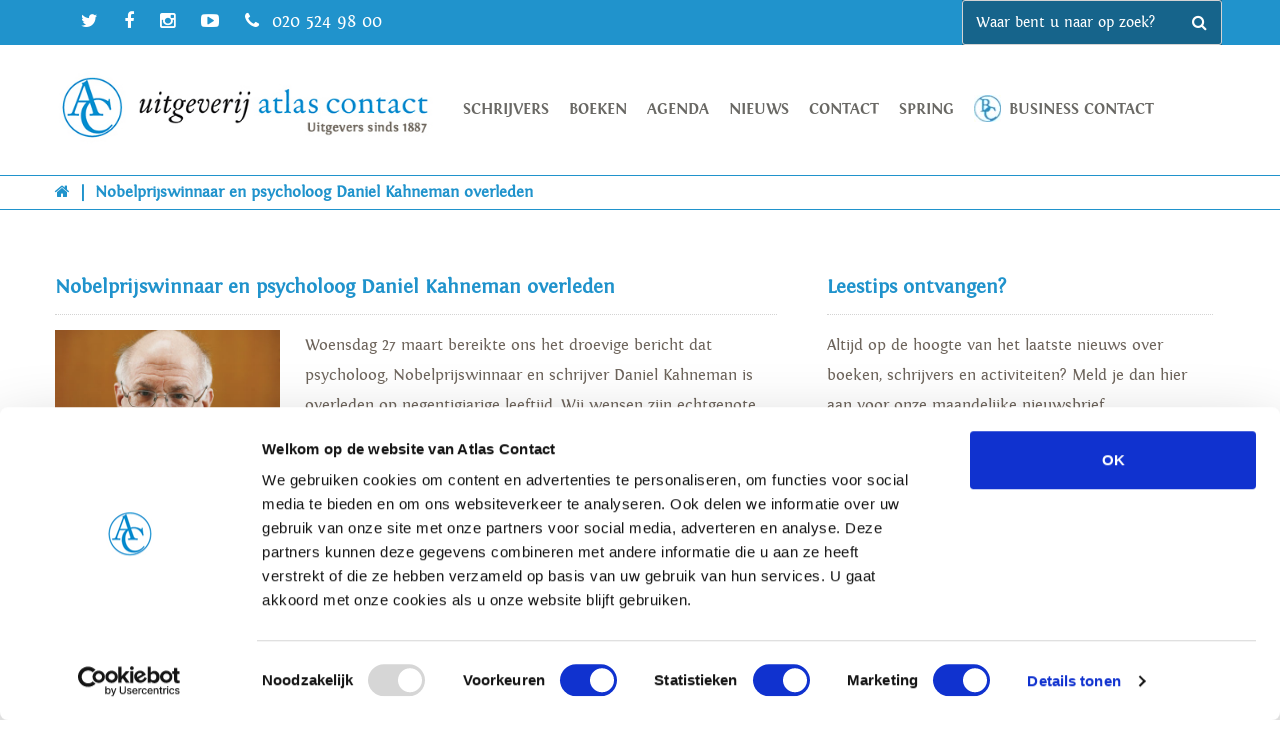

--- FILE ---
content_type: text/html; charset=UTF-8
request_url: https://www.atlascontact.nl/2024/03/28/nobelprijswinnaar-en-psycholoog-daniel-kahneman-overleden/
body_size: 66155
content:
<!doctype html>
<html lang="nl-NL" class="no-js">
	<head>
		<meta charset="UTF-8">
		<title>Nobelprijswinnaar en psycholoog Daniel Kahneman overleden - Atlas Contact : Atlas Contact</title>

		<link href="//www.google-analytics.com" rel="dns-prefetch">
        <link href="https://www.atlascontact.nl/wp-content/themes/default/img/icons/favicon.ico" rel="shortcut icon">
        <link href="https://www.atlascontact.nl/wp-content/themes/default/img/icons/touch.png" rel="apple-touch-icon-precomposed">

		<meta http-equiv="X-UA-Compatible" content="IE=edge,chrome=1">
		<meta name="viewport" content="width=device-width, initial-scale=1.0">
		<meta name="description" content="">

        <link href="https://www.atlascontact.nl/wp-content/themes/default/css/owl.carousel.min.css" rel="stylesheet">
        <link href="https://www.atlascontact.nl/wp-content/themes/default/css/owl.theme.default.min.css" rel="stylesheet">
        <!-- Google Tag Manager -->

        <link rel="stylesheet" href="https://cdn.jsdelivr.net/npm/bootstrap-v4-grid-only@1.0.0/dist/bootstrap-grid.min.css" integrity="sha384-Vkoo8x4CGsO3+Hhxv8T/Q5PaXtkKtu6ug5TOeNV6gBiFeWPGFN9MuhOf23Q9Ifjh" crossorigin="anonymous">


        <script>(function(w,d,s,l,i){w[l]=w[l]||[];w[l].push({'gtm.start':

                new Date().getTime(),event:'gtm.js'});var f=d.getElementsByTagName(s)[0],

                j=d.createElement(s),dl=l!='dataLayer'?'&l='+l:'';j.async=true;j.src=

                'https://www.googletagmanager.com/gtm.js?id='+i+dl;f.parentNode.insertBefore(j,f);

            })(window,document,'script','dataLayer','GTM-TJZPHR4');</script>


        <!-- End Google Tag Manager -->
		<meta name='robots' content='index, follow, max-image-preview:large, max-snippet:-1, max-video-preview:-1' />
	<style>img:is([sizes="auto" i], [sizes^="auto," i]) { contain-intrinsic-size: 3000px 1500px }</style>
	
	<!-- This site is optimized with the Yoast SEO plugin v25.4 - https://yoast.com/wordpress/plugins/seo/ -->
	<link rel="canonical" href="https://www.atlascontact.nl/2024/03/28/nobelprijswinnaar-en-psycholoog-daniel-kahneman-overleden/" />
	<meta property="og:locale" content="nl_NL" />
	<meta property="og:type" content="article" />
	<meta property="og:title" content="Nobelprijswinnaar en psycholoog Daniel Kahneman overleden - Atlas Contact" />
	<meta property="og:description" content="Woensdag 27 maart bereikte ons het droevige bericht dat psycholoog, Nobelprijswinnaar en schrijver Daniel Kahneman is overleden op negentigjarige leeftijd. Wij wensen zijn echtgenote, familie en naasten veel sterkte toe. De in Israël geboren Kahneman was een van de meest invloedrijke psychologen ter wereld. Sinds 1993 was hij verbonden aan de Universiteit van Princeton. Hij [&hellip;]" />
	<meta property="og:url" content="https://www.atlascontact.nl/2024/03/28/nobelprijswinnaar-en-psycholoog-daniel-kahneman-overleden/" />
	<meta property="og:site_name" content="Atlas Contact" />
	<meta property="article:published_time" content="2024-03-28T12:57:27+00:00" />
	<meta property="article:modified_time" content="2024-04-08T10:20:09+00:00" />
	<meta property="og:image" content="https://www.atlascontact.nl/wp-content/uploads/2024/03/KahnemanA043-Working_Econ_.jpg" />
	<meta property="og:image:width" content="504" />
	<meta property="og:image:height" content="336" />
	<meta property="og:image:type" content="image/jpeg" />
	<meta name="author" content="atlascontact" />
	<meta name="twitter:card" content="summary_large_image" />
	<meta name="twitter:label1" content="Geschreven door" />
	<meta name="twitter:data1" content="atlascontact" />
	<meta name="twitter:label2" content="Geschatte leestijd" />
	<meta name="twitter:data2" content="2 minuten" />
	<script type="application/ld+json" class="yoast-schema-graph">{"@context":"https://schema.org","@graph":[{"@type":"WebPage","@id":"https://www.atlascontact.nl/2024/03/28/nobelprijswinnaar-en-psycholoog-daniel-kahneman-overleden/","url":"https://www.atlascontact.nl/2024/03/28/nobelprijswinnaar-en-psycholoog-daniel-kahneman-overleden/","name":"Nobelprijswinnaar en psycholoog Daniel Kahneman overleden - Atlas Contact","isPartOf":{"@id":"https://www.atlascontact.nl/#website"},"primaryImageOfPage":{"@id":"https://www.atlascontact.nl/2024/03/28/nobelprijswinnaar-en-psycholoog-daniel-kahneman-overleden/#primaryimage"},"image":{"@id":"https://www.atlascontact.nl/2024/03/28/nobelprijswinnaar-en-psycholoog-daniel-kahneman-overleden/#primaryimage"},"thumbnailUrl":"https://www.atlascontact.nl/wp-content/uploads/2024/03/KahnemanA043-Working_Econ_.jpg","datePublished":"2024-03-28T12:57:27+00:00","dateModified":"2024-04-08T10:20:09+00:00","author":{"@id":"https://www.atlascontact.nl/#/schema/person/01c2210b3b8cb2ed3cc559539aaba05a"},"breadcrumb":{"@id":"https://www.atlascontact.nl/2024/03/28/nobelprijswinnaar-en-psycholoog-daniel-kahneman-overleden/#breadcrumb"},"inLanguage":"nl-NL","potentialAction":[{"@type":"ReadAction","target":["https://www.atlascontact.nl/2024/03/28/nobelprijswinnaar-en-psycholoog-daniel-kahneman-overleden/"]}]},{"@type":"ImageObject","inLanguage":"nl-NL","@id":"https://www.atlascontact.nl/2024/03/28/nobelprijswinnaar-en-psycholoog-daniel-kahneman-overleden/#primaryimage","url":"https://www.atlascontact.nl/wp-content/uploads/2024/03/KahnemanA043-Working_Econ_.jpg","contentUrl":"https://www.atlascontact.nl/wp-content/uploads/2024/03/KahnemanA043-Working_Econ_.jpg","width":504,"height":336,"caption":"Princeton University Professor of Psychology and Public Affairs Daniel Kahneman, Princeton, NJ, March 10, 2009. Photo by Beverly Schaefer."},{"@type":"BreadcrumbList","@id":"https://www.atlascontact.nl/2024/03/28/nobelprijswinnaar-en-psycholoog-daniel-kahneman-overleden/#breadcrumb","itemListElement":[{"@type":"ListItem","position":1,"name":"Home","item":"https://www.atlascontact.nl/"},{"@type":"ListItem","position":2,"name":"Nobelprijswinnaar en psycholoog Daniel Kahneman overleden"}]},{"@type":"WebSite","@id":"https://www.atlascontact.nl/#website","url":"https://www.atlascontact.nl/","name":"Atlas Contact","description":"","potentialAction":[{"@type":"SearchAction","target":{"@type":"EntryPoint","urlTemplate":"https://www.atlascontact.nl/?s={search_term_string}"},"query-input":{"@type":"PropertyValueSpecification","valueRequired":true,"valueName":"search_term_string"}}],"inLanguage":"nl-NL"},{"@type":"Person","@id":"https://www.atlascontact.nl/#/schema/person/01c2210b3b8cb2ed3cc559539aaba05a","name":"atlascontact","image":{"@type":"ImageObject","inLanguage":"nl-NL","@id":"https://www.atlascontact.nl/#/schema/person/image/","url":"https://secure.gravatar.com/avatar/5224e0c19e462668043a27ce48f80ddb5de3a31749f095cbe0f16836b1871435?s=96&d=mm&r=g","contentUrl":"https://secure.gravatar.com/avatar/5224e0c19e462668043a27ce48f80ddb5de3a31749f095cbe0f16836b1871435?s=96&d=mm&r=g","caption":"atlascontact"},"url":"https://www.atlascontact.nl/author/atlascontact/"}]}</script>
	<!-- / Yoast SEO plugin. -->


<link rel='dns-prefetch' href='//maxcdn.bootstrapcdn.com' />
<link rel='dns-prefetch' href='//fonts.googleapis.com' />
		<!-- This site uses the Google Analytics by MonsterInsights plugin v9.2.2 - Using Analytics tracking - https://www.monsterinsights.com/ -->
							<script src="//www.googletagmanager.com/gtag/js?id=G-JDBT89VEZJ"  data-cfasync="false" data-wpfc-render="false" type="text/javascript" async></script>
			<script data-cfasync="false" data-wpfc-render="false" type="text/javascript">
				var mi_version = '9.2.2';
				var mi_track_user = true;
				var mi_no_track_reason = '';
								var MonsterInsightsDefaultLocations = {"page_location":"https:\/\/www.atlascontact.nl\/2024\/03\/28\/nobelprijswinnaar-en-psycholoog-daniel-kahneman-overleden\/"};
				if ( typeof MonsterInsightsPrivacyGuardFilter === 'function' ) {
					var MonsterInsightsLocations = (typeof MonsterInsightsExcludeQuery === 'object') ? MonsterInsightsPrivacyGuardFilter( MonsterInsightsExcludeQuery ) : MonsterInsightsPrivacyGuardFilter( MonsterInsightsDefaultLocations );
				} else {
					var MonsterInsightsLocations = (typeof MonsterInsightsExcludeQuery === 'object') ? MonsterInsightsExcludeQuery : MonsterInsightsDefaultLocations;
				}

								var disableStrs = [
										'ga-disable-G-JDBT89VEZJ',
									];

				/* Function to detect opted out users */
				function __gtagTrackerIsOptedOut() {
					for (var index = 0; index < disableStrs.length; index++) {
						if (document.cookie.indexOf(disableStrs[index] + '=true') > -1) {
							return true;
						}
					}

					return false;
				}

				/* Disable tracking if the opt-out cookie exists. */
				if (__gtagTrackerIsOptedOut()) {
					for (var index = 0; index < disableStrs.length; index++) {
						window[disableStrs[index]] = true;
					}
				}

				/* Opt-out function */
				function __gtagTrackerOptout() {
					for (var index = 0; index < disableStrs.length; index++) {
						document.cookie = disableStrs[index] + '=true; expires=Thu, 31 Dec 2099 23:59:59 UTC; path=/';
						window[disableStrs[index]] = true;
					}
				}

				if ('undefined' === typeof gaOptout) {
					function gaOptout() {
						__gtagTrackerOptout();
					}
				}
								window.dataLayer = window.dataLayer || [];

				window.MonsterInsightsDualTracker = {
					helpers: {},
					trackers: {},
				};
				if (mi_track_user) {
					function __gtagDataLayer() {
						dataLayer.push(arguments);
					}

					function __gtagTracker(type, name, parameters) {
						if (!parameters) {
							parameters = {};
						}

						if (parameters.send_to) {
							__gtagDataLayer.apply(null, arguments);
							return;
						}

						if (type === 'event') {
														parameters.send_to = monsterinsights_frontend.v4_id;
							var hookName = name;
							if (typeof parameters['event_category'] !== 'undefined') {
								hookName = parameters['event_category'] + ':' + name;
							}

							if (typeof MonsterInsightsDualTracker.trackers[hookName] !== 'undefined') {
								MonsterInsightsDualTracker.trackers[hookName](parameters);
							} else {
								__gtagDataLayer('event', name, parameters);
							}
							
						} else {
							__gtagDataLayer.apply(null, arguments);
						}
					}

					__gtagTracker('js', new Date());
					__gtagTracker('set', {
						'developer_id.dZGIzZG': true,
											});
					if ( MonsterInsightsLocations.page_location ) {
						__gtagTracker('set', MonsterInsightsLocations);
					}
										__gtagTracker('config', 'G-JDBT89VEZJ', {"forceSSL":"true","link_attribution":"true"} );
															window.gtag = __gtagTracker;										(function () {
						/* https://developers.google.com/analytics/devguides/collection/analyticsjs/ */
						/* ga and __gaTracker compatibility shim. */
						var noopfn = function () {
							return null;
						};
						var newtracker = function () {
							return new Tracker();
						};
						var Tracker = function () {
							return null;
						};
						var p = Tracker.prototype;
						p.get = noopfn;
						p.set = noopfn;
						p.send = function () {
							var args = Array.prototype.slice.call(arguments);
							args.unshift('send');
							__gaTracker.apply(null, args);
						};
						var __gaTracker = function () {
							var len = arguments.length;
							if (len === 0) {
								return;
							}
							var f = arguments[len - 1];
							if (typeof f !== 'object' || f === null || typeof f.hitCallback !== 'function') {
								if ('send' === arguments[0]) {
									var hitConverted, hitObject = false, action;
									if ('event' === arguments[1]) {
										if ('undefined' !== typeof arguments[3]) {
											hitObject = {
												'eventAction': arguments[3],
												'eventCategory': arguments[2],
												'eventLabel': arguments[4],
												'value': arguments[5] ? arguments[5] : 1,
											}
										}
									}
									if ('pageview' === arguments[1]) {
										if ('undefined' !== typeof arguments[2]) {
											hitObject = {
												'eventAction': 'page_view',
												'page_path': arguments[2],
											}
										}
									}
									if (typeof arguments[2] === 'object') {
										hitObject = arguments[2];
									}
									if (typeof arguments[5] === 'object') {
										Object.assign(hitObject, arguments[5]);
									}
									if ('undefined' !== typeof arguments[1].hitType) {
										hitObject = arguments[1];
										if ('pageview' === hitObject.hitType) {
											hitObject.eventAction = 'page_view';
										}
									}
									if (hitObject) {
										action = 'timing' === arguments[1].hitType ? 'timing_complete' : hitObject.eventAction;
										hitConverted = mapArgs(hitObject);
										__gtagTracker('event', action, hitConverted);
									}
								}
								return;
							}

							function mapArgs(args) {
								var arg, hit = {};
								var gaMap = {
									'eventCategory': 'event_category',
									'eventAction': 'event_action',
									'eventLabel': 'event_label',
									'eventValue': 'event_value',
									'nonInteraction': 'non_interaction',
									'timingCategory': 'event_category',
									'timingVar': 'name',
									'timingValue': 'value',
									'timingLabel': 'event_label',
									'page': 'page_path',
									'location': 'page_location',
									'title': 'page_title',
									'referrer' : 'page_referrer',
								};
								for (arg in args) {
																		if (!(!args.hasOwnProperty(arg) || !gaMap.hasOwnProperty(arg))) {
										hit[gaMap[arg]] = args[arg];
									} else {
										hit[arg] = args[arg];
									}
								}
								return hit;
							}

							try {
								f.hitCallback();
							} catch (ex) {
							}
						};
						__gaTracker.create = newtracker;
						__gaTracker.getByName = newtracker;
						__gaTracker.getAll = function () {
							return [];
						};
						__gaTracker.remove = noopfn;
						__gaTracker.loaded = true;
						window['__gaTracker'] = __gaTracker;
					})();
									} else {
										console.log("");
					(function () {
						function __gtagTracker() {
							return null;
						}

						window['__gtagTracker'] = __gtagTracker;
						window['gtag'] = __gtagTracker;
					})();
									}
			</script>
				<!-- / Google Analytics by MonsterInsights -->
		<script type="text/javascript">
/* <![CDATA[ */
window._wpemojiSettings = {"baseUrl":"https:\/\/s.w.org\/images\/core\/emoji\/16.0.1\/72x72\/","ext":".png","svgUrl":"https:\/\/s.w.org\/images\/core\/emoji\/16.0.1\/svg\/","svgExt":".svg","source":{"concatemoji":"https:\/\/www.atlascontact.nl\/wp-includes\/js\/wp-emoji-release.min.js?ver=6.8.3"}};
/*! This file is auto-generated */
!function(s,n){var o,i,e;function c(e){try{var t={supportTests:e,timestamp:(new Date).valueOf()};sessionStorage.setItem(o,JSON.stringify(t))}catch(e){}}function p(e,t,n){e.clearRect(0,0,e.canvas.width,e.canvas.height),e.fillText(t,0,0);var t=new Uint32Array(e.getImageData(0,0,e.canvas.width,e.canvas.height).data),a=(e.clearRect(0,0,e.canvas.width,e.canvas.height),e.fillText(n,0,0),new Uint32Array(e.getImageData(0,0,e.canvas.width,e.canvas.height).data));return t.every(function(e,t){return e===a[t]})}function u(e,t){e.clearRect(0,0,e.canvas.width,e.canvas.height),e.fillText(t,0,0);for(var n=e.getImageData(16,16,1,1),a=0;a<n.data.length;a++)if(0!==n.data[a])return!1;return!0}function f(e,t,n,a){switch(t){case"flag":return n(e,"\ud83c\udff3\ufe0f\u200d\u26a7\ufe0f","\ud83c\udff3\ufe0f\u200b\u26a7\ufe0f")?!1:!n(e,"\ud83c\udde8\ud83c\uddf6","\ud83c\udde8\u200b\ud83c\uddf6")&&!n(e,"\ud83c\udff4\udb40\udc67\udb40\udc62\udb40\udc65\udb40\udc6e\udb40\udc67\udb40\udc7f","\ud83c\udff4\u200b\udb40\udc67\u200b\udb40\udc62\u200b\udb40\udc65\u200b\udb40\udc6e\u200b\udb40\udc67\u200b\udb40\udc7f");case"emoji":return!a(e,"\ud83e\udedf")}return!1}function g(e,t,n,a){var r="undefined"!=typeof WorkerGlobalScope&&self instanceof WorkerGlobalScope?new OffscreenCanvas(300,150):s.createElement("canvas"),o=r.getContext("2d",{willReadFrequently:!0}),i=(o.textBaseline="top",o.font="600 32px Arial",{});return e.forEach(function(e){i[e]=t(o,e,n,a)}),i}function t(e){var t=s.createElement("script");t.src=e,t.defer=!0,s.head.appendChild(t)}"undefined"!=typeof Promise&&(o="wpEmojiSettingsSupports",i=["flag","emoji"],n.supports={everything:!0,everythingExceptFlag:!0},e=new Promise(function(e){s.addEventListener("DOMContentLoaded",e,{once:!0})}),new Promise(function(t){var n=function(){try{var e=JSON.parse(sessionStorage.getItem(o));if("object"==typeof e&&"number"==typeof e.timestamp&&(new Date).valueOf()<e.timestamp+604800&&"object"==typeof e.supportTests)return e.supportTests}catch(e){}return null}();if(!n){if("undefined"!=typeof Worker&&"undefined"!=typeof OffscreenCanvas&&"undefined"!=typeof URL&&URL.createObjectURL&&"undefined"!=typeof Blob)try{var e="postMessage("+g.toString()+"("+[JSON.stringify(i),f.toString(),p.toString(),u.toString()].join(",")+"));",a=new Blob([e],{type:"text/javascript"}),r=new Worker(URL.createObjectURL(a),{name:"wpTestEmojiSupports"});return void(r.onmessage=function(e){c(n=e.data),r.terminate(),t(n)})}catch(e){}c(n=g(i,f,p,u))}t(n)}).then(function(e){for(var t in e)n.supports[t]=e[t],n.supports.everything=n.supports.everything&&n.supports[t],"flag"!==t&&(n.supports.everythingExceptFlag=n.supports.everythingExceptFlag&&n.supports[t]);n.supports.everythingExceptFlag=n.supports.everythingExceptFlag&&!n.supports.flag,n.DOMReady=!1,n.readyCallback=function(){n.DOMReady=!0}}).then(function(){return e}).then(function(){var e;n.supports.everything||(n.readyCallback(),(e=n.source||{}).concatemoji?t(e.concatemoji):e.wpemoji&&e.twemoji&&(t(e.twemoji),t(e.wpemoji)))}))}((window,document),window._wpemojiSettings);
/* ]]> */
</script>
<style id='wp-emoji-styles-inline-css' type='text/css'>

	img.wp-smiley, img.emoji {
		display: inline !important;
		border: none !important;
		box-shadow: none !important;
		height: 1em !important;
		width: 1em !important;
		margin: 0 0.07em !important;
		vertical-align: -0.1em !important;
		background: none !important;
		padding: 0 !important;
	}
</style>
<link rel='stylesheet' id='wp-block-library-css' href='https://www.atlascontact.nl/wp-includes/css/dist/block-library/style.min.css?ver=6.8.3' type='text/css' media='all' />
<link rel='stylesheet' id='swiper-css-css' href='https://www.atlascontact.nl/wp-content/plugins/instagram-widget-by-wpzoom/dist/styles/library/swiper.css?ver=7.4.1' type='text/css' media='all' />
<link rel='stylesheet' id='dashicons-css' href='https://www.atlascontact.nl/wp-includes/css/dashicons.min.css?ver=6.8.3' type='text/css' media='all' />
<link rel='stylesheet' id='magnific-popup-css' href='https://www.atlascontact.nl/wp-content/plugins/instagram-widget-by-wpzoom/dist/styles/library/magnific-popup.css?ver=2.2.0' type='text/css' media='all' />
<link rel='stylesheet' id='wpz-insta_block-frontend-style-css' href='https://www.atlascontact.nl/wp-content/plugins/instagram-widget-by-wpzoom/dist/styles/frontend/index.css?ver=9726db2ff442dd2c42ae1ff4d6fe780d' type='text/css' media='all' />
<style id='classic-theme-styles-inline-css' type='text/css'>
/*! This file is auto-generated */
.wp-block-button__link{color:#fff;background-color:#32373c;border-radius:9999px;box-shadow:none;text-decoration:none;padding:calc(.667em + 2px) calc(1.333em + 2px);font-size:1.125em}.wp-block-file__button{background:#32373c;color:#fff;text-decoration:none}
</style>
<style id='pdfemb-pdf-embedder-viewer-style-inline-css' type='text/css'>
.wp-block-pdfemb-pdf-embedder-viewer{max-width:none}

</style>
<style id='global-styles-inline-css' type='text/css'>
:root{--wp--preset--aspect-ratio--square: 1;--wp--preset--aspect-ratio--4-3: 4/3;--wp--preset--aspect-ratio--3-4: 3/4;--wp--preset--aspect-ratio--3-2: 3/2;--wp--preset--aspect-ratio--2-3: 2/3;--wp--preset--aspect-ratio--16-9: 16/9;--wp--preset--aspect-ratio--9-16: 9/16;--wp--preset--color--black: #000000;--wp--preset--color--cyan-bluish-gray: #abb8c3;--wp--preset--color--white: #ffffff;--wp--preset--color--pale-pink: #f78da7;--wp--preset--color--vivid-red: #cf2e2e;--wp--preset--color--luminous-vivid-orange: #ff6900;--wp--preset--color--luminous-vivid-amber: #fcb900;--wp--preset--color--light-green-cyan: #7bdcb5;--wp--preset--color--vivid-green-cyan: #00d084;--wp--preset--color--pale-cyan-blue: #8ed1fc;--wp--preset--color--vivid-cyan-blue: #0693e3;--wp--preset--color--vivid-purple: #9b51e0;--wp--preset--gradient--vivid-cyan-blue-to-vivid-purple: linear-gradient(135deg,rgba(6,147,227,1) 0%,rgb(155,81,224) 100%);--wp--preset--gradient--light-green-cyan-to-vivid-green-cyan: linear-gradient(135deg,rgb(122,220,180) 0%,rgb(0,208,130) 100%);--wp--preset--gradient--luminous-vivid-amber-to-luminous-vivid-orange: linear-gradient(135deg,rgba(252,185,0,1) 0%,rgba(255,105,0,1) 100%);--wp--preset--gradient--luminous-vivid-orange-to-vivid-red: linear-gradient(135deg,rgba(255,105,0,1) 0%,rgb(207,46,46) 100%);--wp--preset--gradient--very-light-gray-to-cyan-bluish-gray: linear-gradient(135deg,rgb(238,238,238) 0%,rgb(169,184,195) 100%);--wp--preset--gradient--cool-to-warm-spectrum: linear-gradient(135deg,rgb(74,234,220) 0%,rgb(151,120,209) 20%,rgb(207,42,186) 40%,rgb(238,44,130) 60%,rgb(251,105,98) 80%,rgb(254,248,76) 100%);--wp--preset--gradient--blush-light-purple: linear-gradient(135deg,rgb(255,206,236) 0%,rgb(152,150,240) 100%);--wp--preset--gradient--blush-bordeaux: linear-gradient(135deg,rgb(254,205,165) 0%,rgb(254,45,45) 50%,rgb(107,0,62) 100%);--wp--preset--gradient--luminous-dusk: linear-gradient(135deg,rgb(255,203,112) 0%,rgb(199,81,192) 50%,rgb(65,88,208) 100%);--wp--preset--gradient--pale-ocean: linear-gradient(135deg,rgb(255,245,203) 0%,rgb(182,227,212) 50%,rgb(51,167,181) 100%);--wp--preset--gradient--electric-grass: linear-gradient(135deg,rgb(202,248,128) 0%,rgb(113,206,126) 100%);--wp--preset--gradient--midnight: linear-gradient(135deg,rgb(2,3,129) 0%,rgb(40,116,252) 100%);--wp--preset--font-size--small: 13px;--wp--preset--font-size--medium: 20px;--wp--preset--font-size--large: 36px;--wp--preset--font-size--x-large: 42px;--wp--preset--spacing--20: 0.44rem;--wp--preset--spacing--30: 0.67rem;--wp--preset--spacing--40: 1rem;--wp--preset--spacing--50: 1.5rem;--wp--preset--spacing--60: 2.25rem;--wp--preset--spacing--70: 3.38rem;--wp--preset--spacing--80: 5.06rem;--wp--preset--shadow--natural: 6px 6px 9px rgba(0, 0, 0, 0.2);--wp--preset--shadow--deep: 12px 12px 50px rgba(0, 0, 0, 0.4);--wp--preset--shadow--sharp: 6px 6px 0px rgba(0, 0, 0, 0.2);--wp--preset--shadow--outlined: 6px 6px 0px -3px rgba(255, 255, 255, 1), 6px 6px rgba(0, 0, 0, 1);--wp--preset--shadow--crisp: 6px 6px 0px rgba(0, 0, 0, 1);}:where(.is-layout-flex){gap: 0.5em;}:where(.is-layout-grid){gap: 0.5em;}body .is-layout-flex{display: flex;}.is-layout-flex{flex-wrap: wrap;align-items: center;}.is-layout-flex > :is(*, div){margin: 0;}body .is-layout-grid{display: grid;}.is-layout-grid > :is(*, div){margin: 0;}:where(.wp-block-columns.is-layout-flex){gap: 2em;}:where(.wp-block-columns.is-layout-grid){gap: 2em;}:where(.wp-block-post-template.is-layout-flex){gap: 1.25em;}:where(.wp-block-post-template.is-layout-grid){gap: 1.25em;}.has-black-color{color: var(--wp--preset--color--black) !important;}.has-cyan-bluish-gray-color{color: var(--wp--preset--color--cyan-bluish-gray) !important;}.has-white-color{color: var(--wp--preset--color--white) !important;}.has-pale-pink-color{color: var(--wp--preset--color--pale-pink) !important;}.has-vivid-red-color{color: var(--wp--preset--color--vivid-red) !important;}.has-luminous-vivid-orange-color{color: var(--wp--preset--color--luminous-vivid-orange) !important;}.has-luminous-vivid-amber-color{color: var(--wp--preset--color--luminous-vivid-amber) !important;}.has-light-green-cyan-color{color: var(--wp--preset--color--light-green-cyan) !important;}.has-vivid-green-cyan-color{color: var(--wp--preset--color--vivid-green-cyan) !important;}.has-pale-cyan-blue-color{color: var(--wp--preset--color--pale-cyan-blue) !important;}.has-vivid-cyan-blue-color{color: var(--wp--preset--color--vivid-cyan-blue) !important;}.has-vivid-purple-color{color: var(--wp--preset--color--vivid-purple) !important;}.has-black-background-color{background-color: var(--wp--preset--color--black) !important;}.has-cyan-bluish-gray-background-color{background-color: var(--wp--preset--color--cyan-bluish-gray) !important;}.has-white-background-color{background-color: var(--wp--preset--color--white) !important;}.has-pale-pink-background-color{background-color: var(--wp--preset--color--pale-pink) !important;}.has-vivid-red-background-color{background-color: var(--wp--preset--color--vivid-red) !important;}.has-luminous-vivid-orange-background-color{background-color: var(--wp--preset--color--luminous-vivid-orange) !important;}.has-luminous-vivid-amber-background-color{background-color: var(--wp--preset--color--luminous-vivid-amber) !important;}.has-light-green-cyan-background-color{background-color: var(--wp--preset--color--light-green-cyan) !important;}.has-vivid-green-cyan-background-color{background-color: var(--wp--preset--color--vivid-green-cyan) !important;}.has-pale-cyan-blue-background-color{background-color: var(--wp--preset--color--pale-cyan-blue) !important;}.has-vivid-cyan-blue-background-color{background-color: var(--wp--preset--color--vivid-cyan-blue) !important;}.has-vivid-purple-background-color{background-color: var(--wp--preset--color--vivid-purple) !important;}.has-black-border-color{border-color: var(--wp--preset--color--black) !important;}.has-cyan-bluish-gray-border-color{border-color: var(--wp--preset--color--cyan-bluish-gray) !important;}.has-white-border-color{border-color: var(--wp--preset--color--white) !important;}.has-pale-pink-border-color{border-color: var(--wp--preset--color--pale-pink) !important;}.has-vivid-red-border-color{border-color: var(--wp--preset--color--vivid-red) !important;}.has-luminous-vivid-orange-border-color{border-color: var(--wp--preset--color--luminous-vivid-orange) !important;}.has-luminous-vivid-amber-border-color{border-color: var(--wp--preset--color--luminous-vivid-amber) !important;}.has-light-green-cyan-border-color{border-color: var(--wp--preset--color--light-green-cyan) !important;}.has-vivid-green-cyan-border-color{border-color: var(--wp--preset--color--vivid-green-cyan) !important;}.has-pale-cyan-blue-border-color{border-color: var(--wp--preset--color--pale-cyan-blue) !important;}.has-vivid-cyan-blue-border-color{border-color: var(--wp--preset--color--vivid-cyan-blue) !important;}.has-vivid-purple-border-color{border-color: var(--wp--preset--color--vivid-purple) !important;}.has-vivid-cyan-blue-to-vivid-purple-gradient-background{background: var(--wp--preset--gradient--vivid-cyan-blue-to-vivid-purple) !important;}.has-light-green-cyan-to-vivid-green-cyan-gradient-background{background: var(--wp--preset--gradient--light-green-cyan-to-vivid-green-cyan) !important;}.has-luminous-vivid-amber-to-luminous-vivid-orange-gradient-background{background: var(--wp--preset--gradient--luminous-vivid-amber-to-luminous-vivid-orange) !important;}.has-luminous-vivid-orange-to-vivid-red-gradient-background{background: var(--wp--preset--gradient--luminous-vivid-orange-to-vivid-red) !important;}.has-very-light-gray-to-cyan-bluish-gray-gradient-background{background: var(--wp--preset--gradient--very-light-gray-to-cyan-bluish-gray) !important;}.has-cool-to-warm-spectrum-gradient-background{background: var(--wp--preset--gradient--cool-to-warm-spectrum) !important;}.has-blush-light-purple-gradient-background{background: var(--wp--preset--gradient--blush-light-purple) !important;}.has-blush-bordeaux-gradient-background{background: var(--wp--preset--gradient--blush-bordeaux) !important;}.has-luminous-dusk-gradient-background{background: var(--wp--preset--gradient--luminous-dusk) !important;}.has-pale-ocean-gradient-background{background: var(--wp--preset--gradient--pale-ocean) !important;}.has-electric-grass-gradient-background{background: var(--wp--preset--gradient--electric-grass) !important;}.has-midnight-gradient-background{background: var(--wp--preset--gradient--midnight) !important;}.has-small-font-size{font-size: var(--wp--preset--font-size--small) !important;}.has-medium-font-size{font-size: var(--wp--preset--font-size--medium) !important;}.has-large-font-size{font-size: var(--wp--preset--font-size--large) !important;}.has-x-large-font-size{font-size: var(--wp--preset--font-size--x-large) !important;}
:where(.wp-block-post-template.is-layout-flex){gap: 1.25em;}:where(.wp-block-post-template.is-layout-grid){gap: 1.25em;}
:where(.wp-block-columns.is-layout-flex){gap: 2em;}:where(.wp-block-columns.is-layout-grid){gap: 2em;}
:root :where(.wp-block-pullquote){font-size: 1.5em;line-height: 1.6;}
</style>
<link rel='stylesheet' id='fontawesome-css' href='//maxcdn.bootstrapcdn.com/font-awesome/4.5.0/css/font-awesome.min.css?ver=1.0' type='text/css' media='all' />
<link rel='stylesheet' id='normalize-css' href='https://www.atlascontact.nl/wp-content/themes/default/css/normalize.css?ver=1.0' type='text/css' media='all' />
<link rel='stylesheet' id='magnifique-css' href='https://www.atlascontact.nl/wp-content/themes/default/css/magnifique.css?ver=1.0' type='text/css' media='all' />
<link rel='stylesheet' id='html5blank-css' href='https://www.atlascontact.nl/wp-content/themes/default/style.css?ver=1.0' type='text/css' media='all' />
<link rel='stylesheet' id='opensans-css' href='//fonts.googleapis.com/css?family=Open+Sans%3A400%2C700%2C300%2C400italic&#038;ver=1.0' type='text/css' media='all' />
<link rel='stylesheet' id='tangerine-css' href='//fonts.googleapis.com/css?family=Tangerine&#038;ver=1.0' type='text/css' media='all' />
<link rel='stylesheet' id='boekdb_blocks-css' href='https://www.atlascontact.nl/wp-content/themes/default/boekdb-custom/style.css?ver=0126' type='text/css' media='all' />
<link rel='stylesheet' id='boekdb-css' href='https://www.atlascontact.nl/wp-content/themes/default/boekdb/styles.css?ver=0126' type='text/css' media='all' />
<link rel='stylesheet' id='slick-css' href='https://www.atlascontact.nl/wp-content/themes/default/boekdb-custom/css/slick.css?ver=0126' type='text/css' media='all' />
<link rel='stylesheet' id='slicktheme-css' href='https://www.atlascontact.nl/wp-content/themes/default/boekdb-custom/css/slick-theme.css?ver=0126' type='text/css' media='all' />
<script type="text/javascript" src="https://www.atlascontact.nl/wp-includes/js/jquery/jquery.min.js?ver=3.7.1" id="jquery-core-js"></script>
<script type="text/javascript" src="https://www.atlascontact.nl/wp-includes/js/jquery/jquery-migrate.min.js?ver=3.4.1" id="jquery-migrate-js"></script>
<script type="text/javascript" src="https://www.atlascontact.nl/wp-content/themes/default/js/lib/conditionizr-4.3.0.min.js?ver=4.3.0" id="conditionizr-js"></script>
<script type="text/javascript" src="https://www.atlascontact.nl/wp-content/themes/default/js/lib/magnifique-1.0.0.min.js?ver=1.0.0" id="magnifique-js"></script>
<script type="text/javascript" src="https://www.atlascontact.nl/wp-content/themes/default/js/lib/cycle.js?ver=2.0.0" id="cycle-js"></script>
<script type="text/javascript" src="https://www.atlascontact.nl/wp-content/themes/default/js/lib/autocomplete.js?ver=1.0.0" id="autocomplete-js"></script>
<script type="text/javascript" src="https://www.atlascontact.nl/wp-content/themes/default/js/lib/modernizr-2.7.1.min.js?ver=2.7.1" id="modernizr-js"></script>
<script type="text/javascript" src="https://www.atlascontact.nl/wp-content/themes/default/js/scripts.js?ver=1.0.0" id="html5blankscripts-js"></script>
<script type="text/javascript" src="https://www.atlascontact.nl/wp-content/plugins/google-analytics-for-wordpress/assets/js/frontend-gtag.min.js?ver=9.2.2" id="monsterinsights-frontend-script-js" async="async" data-wp-strategy="async"></script>
<script data-cfasync="false" data-wpfc-render="false" type="text/javascript" id='monsterinsights-frontend-script-js-extra'>/* <![CDATA[ */
var monsterinsights_frontend = {"js_events_tracking":"true","download_extensions":"doc,pdf,ppt,zip,xls,docx,pptx,xlsx","inbound_paths":"[{\"path\":\"\\\/go\\\/\",\"label\":\"affiliate\"},{\"path\":\"\\\/recommend\\\/\",\"label\":\"affiliate\"}]","home_url":"https:\/\/www.atlascontact.nl","hash_tracking":"false","v4_id":"G-JDBT89VEZJ"};/* ]]> */
</script>
<script type="text/javascript" src="https://www.atlascontact.nl/wp-includes/js/underscore.min.js?ver=1.13.7" id="underscore-js"></script>
<script type="text/javascript" id="wp-util-js-extra">
/* <![CDATA[ */
var _wpUtilSettings = {"ajax":{"url":"\/wp-admin\/admin-ajax.php"}};
/* ]]> */
</script>
<script type="text/javascript" src="https://www.atlascontact.nl/wp-includes/js/wp-util.min.js?ver=6.8.3" id="wp-util-js"></script>
<script type="text/javascript" src="https://www.atlascontact.nl/wp-content/plugins/instagram-widget-by-wpzoom/dist/scripts/library/magnific-popup.js?ver=1732538385" id="magnific-popup-js"></script>
<script type="text/javascript" src="https://www.atlascontact.nl/wp-content/plugins/instagram-widget-by-wpzoom/dist/scripts/library/swiper.js?ver=7.4.1" id="swiper-js-js"></script>
<script type="text/javascript" src="https://www.atlascontact.nl/wp-content/plugins/instagram-widget-by-wpzoom/dist/scripts/frontend/block.js?ver=4f118e10ae839b0fded6cb35e2e8aa81" id="wpz-insta_block-frontend-script-js"></script>
<link rel="https://api.w.org/" href="https://www.atlascontact.nl/wp-json/" /><link rel="alternate" title="JSON" type="application/json" href="https://www.atlascontact.nl/wp-json/wp/v2/posts/115713" /><link rel="alternate" title="oEmbed (JSON)" type="application/json+oembed" href="https://www.atlascontact.nl/wp-json/oembed/1.0/embed?url=https%3A%2F%2Fwww.atlascontact.nl%2F2024%2F03%2F28%2Fnobelprijswinnaar-en-psycholoog-daniel-kahneman-overleden%2F" />
<link rel="alternate" title="oEmbed (XML)" type="text/xml+oembed" href="https://www.atlascontact.nl/wp-json/oembed/1.0/embed?url=https%3A%2F%2Fwww.atlascontact.nl%2F2024%2F03%2F28%2Fnobelprijswinnaar-en-psycholoog-daniel-kahneman-overleden%2F&#038;format=xml" />
		<style type="text/css" id="wp-custom-css">
			body .boekdb .letterfilter{
	display: block!important;
}


.canva-embed{
	border-radius: 0!important;
	margin: 0!important;
	padding: 0!important;
}

#lbl-field2165 li, #CNT2165 li { overflow: hidden; clear: both; }
ul.mpFormTable {list-style:none;}

.zoom-instagram-widget__items{
	padding: 0!important;
}

/* book detail */

#boekdb_v2_authors_info h3, #boekdb_v2_authors_info_mobile h3, .boekdb_v2_tab h3,
#boekdb_v2_author_names a,
#boekdb_v2_title_text h1 {
    color: rgb(32, 147, 204);
}

#boekdb_v2_author_names {
    font-size: 2rem;
}

div#boekdb_v2_flaptext_long {
    font-size: 16px;
    line-height: 30px;
}

div#boekdb_v2_cover_background_large + div > div:not(:last-child) {
    display: none;
}

#boekdb_v2_sidebar {
    border: none;
    border-left: 1px solid rgb(32, 147, 204);
    border-radius: 0;
}

ul.boekdb_v2_list_with_checkmarks,
p.boekdb_v2_desktop_only img,
ul#boekdb_v2_features,
ul#boekdb_v2_payments,
ul#boekdb_v2_features + p {
    display: none;
}

#boekdb_v2_authors_info {
    border: 0;
}

div#boekdb_v2_tab_author {
    border: 0;
    padding-left: 0;
    padding-top: 20px;
}


.boekdb_v2_row_tabs > div {
    border-top: 1px solid rgb(32, 147, 204);    
}

/* book overview */

.boekdb_v2_book_overview_label_expected, .boekdb_v2_book_overview_label_new {
	background-color:rgb(32, 147, 204);
}

@media(max-width: 980px){
	body.page-id-34715 .etalage .book{
		width: 50%!important;
	}
	
		.content{
		padding-top: 0;
	}
	
	.container .col1-3 {
		display: flex;
		    flex-direction: column;
	}
	
	.container .col1-3 .quote_sidebar{
		order: -1;
	}
	
	
	.boekdb .bookdetail{
		display: flex;
		flex-direction: column;
	}
	
	.boekdb .bookdetail .rightcolumn{
		width: 100%;
		order: 1;
		margin: 0!important;
		padding: 0!important;
		box-sizing: border-box;
	}
	
	.boekdb .bookdetail .leftcolumn{
		width: 100%;
		order: 0;
		text-align: center;
		
		margin: 0!important;
		
		padding: 0!important;
		box-sizing: border-box;
	}
	
	.boekdb{
		min-width: 100%;
	}
	
	.bookdetail .cover img, .authordetail .cover img{
		width: 80%;
	}
	
	.header .responsivemenu a{
		margin-bottom: 15px;
	}
	
	.top-header .search input{
		width: 100%;
	}
	.boekdb .orderinformation a.order{
		width: 100%;
		text-align: center;
		padding: 10px 15px;
	}
	
	.boekdb .price:after{
		display:  none;
	}
	
}

.boekdb_v2_books_etalage li img{
	height: 300px;
	object-fit: contain;
}

.boekdb_v2_book_overview_label_expected, .boekdb_v2_book_overview_label_new{
	margin-top: 10px;
}

.boekdb_v2_books_etalage h3{
	margin-bottom: 0;
	margin-top: 10px;
}

a.prev.page-numbers,
a.next.page-numbers{
	float: unset;
}

#boekdb_v2_sidebar .boekdb_v2_list_with_checkmarks{
	display: none;
}


.boekdb_v2_author_detail_image{
	max-height: 250px;
	object-fit: contain;
}

.nav-links {    
    display: flex;
    justify-content: center;
    align-items: center;
    column-gap: 8px;
}

.pagination .dots {
	height:20px;
}

/* Author page */

.boekdb_v2_row_author_detail p {
    font-family: 'fontinbold';
}

.boekdb_v2_row_author_detail p > br {
    display: none;
}

.boekdb_v2_filter_checkbox_holder input{
	top: 0;
	bottom: 0;
	margin: auto;
}


body.single-post .content article img.size-full{
	max-width: 100%!important;
}		</style>
				<script>
        // conditionizr.com
        // configure environment tests
        var themeurl = 'https://www.atlascontact.nl/wp-content/themes/default';
        conditionizr.config({
            assets: 'https://www.atlascontact.nl/wp-content/themes/default',
            tests: {}
        });
        </script>
		<script src="https://ajax.googleapis.com/ajax/libs/jquery/1.12.4/jquery.min.js"></script>
		<script src="https://www.atlascontact.nl/wp-content/themes/default/js/owl.carousel.min.js"></script>
		<script type='text/javascript' src='https://www.atlascontact.nl/wp-content/themes/default/js/lib/magnifique-1.0.0.min.js'></script>
		
			
	</head>
	<body class="wp-singular post-template-default single single-post postid-115713 single-format-standard wp-theme-default">
    <!-- Google Tag Manager (noscript) -->

    <noscript><iframe src="https://www.googletagmanager.com/ns.html?id=GTM-TJZPHR4" height="0" width="0" style="display:none;visibility:hidden"></iframe></noscript>
    <!-- End Google Tag Manager (noscript) -->
        <div class="top-header clearfix">
            <div class="container">
                <div class="social col-12 col-md-6">
                    <a href="https://twitter.com/AtlasContact" target="_BLANK">
                        <i class="fa fa-twitter" aria-hidden="true"></i>
                    </a>
                    <a href="https://www.facebook.com/atlascontact" target="_BLANK">
                        <i class="fa fa-facebook" aria-hidden="true"></i>
                    </a>
                    <a href="https://www.instagram.com/atlascontact/" target="_BLANK">
                        <i class="fa fa-instagram" aria-hidden="true"></i>
                    </a>
                    <a href="https://www.youtube.com/channel/UC19V600Zu9_mYkewGO7KH9A" target="_BLANK">
                        <i class="fa fa-youtube-play" aria-hidden="true"></i>
                    </a>
                    <a href="#">
                        <i class="fa fa-phone" aria-hidden="true" style="margin-right:7px;"></i> 020 524 98 00
                    </a>
                </div>
                <div class="search float-right">
                    <form role="search" method="get" id="searching" action="/">
                        <input type="text" name="s" id="s" placeholder="Waar bent u naar op zoek?" class="ac_input" />
                        <i class="fa fa-search" aria-hidden="true"></i>
                    </form>
                </div>
            </div>
        </div>
        <div class="header clearfix">
            <div class="container">
                <div class="cols col1-3 logo">
                    <a href="/">
                        <img src="https://www.atlascontact.nl/wp-content/themes/default/img/atlaslogo.jpg" alt="Atlas Contact" title="Atlas Contact" />
                    </a>
                </div>
                <div class="cols col2-3 mainmenu">
                    <div class="menu-main-container"><ul id="menu-main" class="menu"><li id="menu-item-93" class="menu-item menu-item-type-post_type menu-item-object-page menu-item-93"><a href="https://www.atlascontact.nl/schrijvers/">Schrijvers</a></li>
<li id="menu-item-90" class="menu-item menu-item-type-post_type menu-item-object-page menu-item-has-children menu-item-90"><a href="https://www.atlascontact.nl/boeken/">Boeken</a>
<ul class="sub-menu">
	<li id="menu-item-19954" class="menu-item menu-item-type-custom menu-item-object-custom menu-item-has-children menu-item-19954"><a href="#">Fondslijnen</a>
	<ul class="sub-menu">
		<li id="menu-item-19928" class="menu-item menu-item-type-post_type menu-item-object-page menu-item-19928"><a href="https://www.atlascontact.nl/boeken/fondslijnen/lj-veen-klassiek/">LJ Veen klassiek</a></li>
		<li id="menu-item-19930" class="menu-item menu-item-type-post_type menu-item-object-page menu-item-19930"><a href="https://www.atlascontact.nl/boeken/fondslijnen/vogelserie/">Vogelserie</a></li>
		<li id="menu-item-19927" class="menu-item menu-item-type-post_type menu-item-object-page menu-item-19927"><a href="https://www.atlascontact.nl/boeken/fondslijnen/de-schrijfbibliotheek/">De Schrijfbibliotheek</a></li>
		<li id="menu-item-19929" class="menu-item menu-item-type-post_type menu-item-object-page menu-item-19929"><a href="https://www.atlascontact.nl/boeken/fondslijnen/olympus/">Olympus</a></li>
		<li id="menu-item-93639" class="menu-item menu-item-type-post_type menu-item-object-page menu-item-93639"><a href="https://www.atlascontact.nl/boeken/fondslijnen/business-contact/">Business Contact</a></li>
	</ul>
</li>
	<li id="menu-item-19955" class="menu-item menu-item-type-custom menu-item-object-custom menu-item-has-children menu-item-19955"><a href="#">Thema&#8217;s</a>
	<ul class="sub-menu">
		<li id="menu-item-19942" class="menu-item menu-item-type-post_type menu-item-object-page menu-item-19942"><a href="https://www.atlascontact.nl/boeken/themas/geschiedenis/">Geschiedenis</a></li>
		<li id="menu-item-19947" class="menu-item menu-item-type-post_type menu-item-object-page menu-item-19947"><a href="https://www.atlascontact.nl/boeken/themas/mens-maatschappij/">Mens &#038; Maatschappij</a></li>
		<li id="menu-item-19950" class="menu-item menu-item-type-post_type menu-item-object-page menu-item-19950"><a href="https://www.atlascontact.nl/boeken/themas/reizen/">Reizen</a></li>
		<li id="menu-item-19948" class="menu-item menu-item-type-post_type menu-item-object-page menu-item-19948"><a href="https://www.atlascontact.nl/boeken/themas/natuur/">Natuur</a></li>
		<li id="menu-item-19951" class="menu-item menu-item-type-post_type menu-item-object-page menu-item-19951"><a href="https://www.atlascontact.nl/boeken/themas/sport/">Sport</a></li>
	</ul>
</li>
	<li id="menu-item-19956" class="menu-item menu-item-type-custom menu-item-object-custom menu-item-has-children menu-item-19956"><a href="#">Overig</a>
	<ul class="sub-menu">
		<li id="menu-item-19936" class="menu-item menu-item-type-post_type menu-item-object-page menu-item-19936"><a href="https://www.atlascontact.nl/boeken/overig/verwacht/">Verwacht</a></li>
		<li id="menu-item-19934" class="menu-item menu-item-type-post_type menu-item-object-page menu-item-19934"><a href="https://www.atlascontact.nl/boeken/overig/romans/">Romans</a></li>
		<li id="menu-item-19933" class="menu-item menu-item-type-post_type menu-item-object-page menu-item-19933"><a href="https://www.atlascontact.nl/boeken/overig/poezie/">Poezie</a></li>
		<li id="menu-item-19935" class="menu-item menu-item-type-post_type menu-item-object-page menu-item-19935"><a href="https://www.atlascontact.nl/boeken/overig/verhalenbundels/">Verhalenbundels</a></li>
		<li id="menu-item-34717" class="menu-item menu-item-type-post_type menu-item-object-page menu-item-34717"><a href="https://www.atlascontact.nl/ya/">Young Adult</a></li>
		<li id="menu-item-19953" class="menu-item menu-item-type-post_type menu-item-object-page menu-item-19953"><a href="https://www.atlascontact.nl/boeken/">Alle Boeken</a></li>
	</ul>
</li>
	<li id="menu-item-95572" class="menu-item menu-item-type-custom menu-item-object-custom menu-item-95572"><a href="https://www.atlascontact.nl/podcast/">Podcasts</a></li>
	<li id="menu-item-122309" class="menu-item menu-item-type-post_type menu-item-object-page menu-item-122309"><a href="https://www.atlascontact.nl/brochure/">Brochures</a></li>
</ul>
</li>
<li id="menu-item-56" class="menu-item menu-item-type-post_type menu-item-object-page menu-item-56"><a href="https://www.atlascontact.nl/agenda/">Agenda</a></li>
<li id="menu-item-55" class="menu-item menu-item-type-post_type menu-item-object-page menu-item-55"><a href="https://www.atlascontact.nl/nieuws/">Nieuws</a></li>
<li id="menu-item-25896" class="menu-item menu-item-type-custom menu-item-object-custom menu-item-has-children menu-item-25896"><a href="#">Contact</a>
<ul class="sub-menu">
	<li id="menu-item-54" class="menu-item menu-item-type-post_type menu-item-object-page menu-item-54"><a href="https://www.atlascontact.nl/contact/">Contact</a></li>
	<li id="menu-item-27037" class="menu-item menu-item-type-post_type menu-item-object-page menu-item-27037"><a href="https://www.atlascontact.nl/over-uitgeverij-atlas-contact/">Over ons &#038; missie</a></li>
	<li id="menu-item-19992" class="menu-item menu-item-type-post_type menu-item-object-page menu-item-19992"><a href="https://www.atlascontact.nl/manuscript/">Manuscript</a></li>
	<li id="menu-item-23437" class="menu-item menu-item-type-post_type menu-item-object-page menu-item-has-children menu-item-23437"><a href="https://www.atlascontact.nl/vacatures-stages/">Vacatures / Stages</a>
	<ul class="sub-menu">
		<li id="menu-item-23440" class="menu-item menu-item-type-post_type menu-item-object-page menu-item-23440"><a href="https://www.atlascontact.nl/foreign-rights/">Foreign rights</a></li>
	</ul>
</li>
</ul>
</li>
<li id="menu-item-125106" class="menu-item menu-item-type-post_type menu-item-object-page menu-item-125106"><a href="https://www.atlascontact.nl/spring/">Spring</a></li>
<li id="menu-item-57" class="menu-item menu-item-type-custom menu-item-object-custom menu-item-57"><a href="https://www.businesscontact.nl/">Business Contact</a></li>
</ul></div>                </div>
                <div class="cols col1-1 responsivemenu">
                    <a href="#responsive-open" class="open-popup-link">Menu <i class="fa fa-bars" aria-hidden="true"></i></a>
                    <div class="white-popup mfp-hide" id="responsive-open">
                        <div class="menu-main-container"><ul id="menu-main-1" class="menu"><li class="menu-item menu-item-type-post_type menu-item-object-page menu-item-93"><a href="https://www.atlascontact.nl/schrijvers/">Schrijvers</a></li>
<li class="menu-item menu-item-type-post_type menu-item-object-page menu-item-has-children menu-item-90"><a href="https://www.atlascontact.nl/boeken/">Boeken</a>
<ul class="sub-menu">
	<li class="menu-item menu-item-type-custom menu-item-object-custom menu-item-has-children menu-item-19954"><a href="#">Fondslijnen</a>
	<ul class="sub-menu">
		<li class="menu-item menu-item-type-post_type menu-item-object-page menu-item-19928"><a href="https://www.atlascontact.nl/boeken/fondslijnen/lj-veen-klassiek/">LJ Veen klassiek</a></li>
		<li class="menu-item menu-item-type-post_type menu-item-object-page menu-item-19930"><a href="https://www.atlascontact.nl/boeken/fondslijnen/vogelserie/">Vogelserie</a></li>
		<li class="menu-item menu-item-type-post_type menu-item-object-page menu-item-19927"><a href="https://www.atlascontact.nl/boeken/fondslijnen/de-schrijfbibliotheek/">De Schrijfbibliotheek</a></li>
		<li class="menu-item menu-item-type-post_type menu-item-object-page menu-item-19929"><a href="https://www.atlascontact.nl/boeken/fondslijnen/olympus/">Olympus</a></li>
		<li class="menu-item menu-item-type-post_type menu-item-object-page menu-item-93639"><a href="https://www.atlascontact.nl/boeken/fondslijnen/business-contact/">Business Contact</a></li>
	</ul>
</li>
	<li class="menu-item menu-item-type-custom menu-item-object-custom menu-item-has-children menu-item-19955"><a href="#">Thema&#8217;s</a>
	<ul class="sub-menu">
		<li class="menu-item menu-item-type-post_type menu-item-object-page menu-item-19942"><a href="https://www.atlascontact.nl/boeken/themas/geschiedenis/">Geschiedenis</a></li>
		<li class="menu-item menu-item-type-post_type menu-item-object-page menu-item-19947"><a href="https://www.atlascontact.nl/boeken/themas/mens-maatschappij/">Mens &#038; Maatschappij</a></li>
		<li class="menu-item menu-item-type-post_type menu-item-object-page menu-item-19950"><a href="https://www.atlascontact.nl/boeken/themas/reizen/">Reizen</a></li>
		<li class="menu-item menu-item-type-post_type menu-item-object-page menu-item-19948"><a href="https://www.atlascontact.nl/boeken/themas/natuur/">Natuur</a></li>
		<li class="menu-item menu-item-type-post_type menu-item-object-page menu-item-19951"><a href="https://www.atlascontact.nl/boeken/themas/sport/">Sport</a></li>
	</ul>
</li>
	<li class="menu-item menu-item-type-custom menu-item-object-custom menu-item-has-children menu-item-19956"><a href="#">Overig</a>
	<ul class="sub-menu">
		<li class="menu-item menu-item-type-post_type menu-item-object-page menu-item-19936"><a href="https://www.atlascontact.nl/boeken/overig/verwacht/">Verwacht</a></li>
		<li class="menu-item menu-item-type-post_type menu-item-object-page menu-item-19934"><a href="https://www.atlascontact.nl/boeken/overig/romans/">Romans</a></li>
		<li class="menu-item menu-item-type-post_type menu-item-object-page menu-item-19933"><a href="https://www.atlascontact.nl/boeken/overig/poezie/">Poezie</a></li>
		<li class="menu-item menu-item-type-post_type menu-item-object-page menu-item-19935"><a href="https://www.atlascontact.nl/boeken/overig/verhalenbundels/">Verhalenbundels</a></li>
		<li class="menu-item menu-item-type-post_type menu-item-object-page menu-item-34717"><a href="https://www.atlascontact.nl/ya/">Young Adult</a></li>
		<li class="menu-item menu-item-type-post_type menu-item-object-page menu-item-19953"><a href="https://www.atlascontact.nl/boeken/">Alle Boeken</a></li>
	</ul>
</li>
	<li class="menu-item menu-item-type-custom menu-item-object-custom menu-item-95572"><a href="https://www.atlascontact.nl/podcast/">Podcasts</a></li>
	<li class="menu-item menu-item-type-post_type menu-item-object-page menu-item-122309"><a href="https://www.atlascontact.nl/brochure/">Brochures</a></li>
</ul>
</li>
<li class="menu-item menu-item-type-post_type menu-item-object-page menu-item-56"><a href="https://www.atlascontact.nl/agenda/">Agenda</a></li>
<li class="menu-item menu-item-type-post_type menu-item-object-page menu-item-55"><a href="https://www.atlascontact.nl/nieuws/">Nieuws</a></li>
<li class="menu-item menu-item-type-custom menu-item-object-custom menu-item-has-children menu-item-25896"><a href="#">Contact</a>
<ul class="sub-menu">
	<li class="menu-item menu-item-type-post_type menu-item-object-page menu-item-54"><a href="https://www.atlascontact.nl/contact/">Contact</a></li>
	<li class="menu-item menu-item-type-post_type menu-item-object-page menu-item-27037"><a href="https://www.atlascontact.nl/over-uitgeverij-atlas-contact/">Over ons &#038; missie</a></li>
	<li class="menu-item menu-item-type-post_type menu-item-object-page menu-item-19992"><a href="https://www.atlascontact.nl/manuscript/">Manuscript</a></li>
	<li class="menu-item menu-item-type-post_type menu-item-object-page menu-item-has-children menu-item-23437"><a href="https://www.atlascontact.nl/vacatures-stages/">Vacatures / Stages</a>
	<ul class="sub-menu">
		<li class="menu-item menu-item-type-post_type menu-item-object-page menu-item-23440"><a href="https://www.atlascontact.nl/foreign-rights/">Foreign rights</a></li>
	</ul>
</li>
</ul>
</li>
<li class="menu-item menu-item-type-post_type menu-item-object-page menu-item-125106"><a href="https://www.atlascontact.nl/spring/">Spring</a></li>
<li class="menu-item menu-item-type-custom menu-item-object-custom menu-item-57"><a href="https://www.businesscontact.nl/">Business Contact</a></li>
</ul></div>                    </div>
                </div>
            </div>
        </div>
        			
			<div class="breadcrumbs">
				<div class="container">
										<a href="/"><i class="fa fa-home" aria-hidden="true"></i></a> <span>|</span> Nobelprijswinnaar en psycholoog Daniel Kahneman overleden				</div>
			</div>
			
        

    <div class="content clearfix">
        <div class="container">
            <div class="cols col2-3 paddingright">
                <article>
                    <h2>Nobelprijswinnaar en psycholoog Daniel Kahneman overleden</h2>
                    <img width="504" height="336" src="https://www.atlascontact.nl/wp-content/uploads/2024/03/KahnemanA043-Working_Econ_.jpg" class="attachment-post-thumbnail size-post-thumbnail wp-post-image" alt="" decoding="async" fetchpriority="high" srcset="https://www.atlascontact.nl/wp-content/uploads/2024/03/KahnemanA043-Working_Econ_.jpg 504w, https://www.atlascontact.nl/wp-content/uploads/2024/03/KahnemanA043-Working_Econ_-300x200.jpg 300w, https://www.atlascontact.nl/wp-content/uploads/2024/03/KahnemanA043-Working_Econ_-320x213.jpg 320w" sizes="(max-width: 504px) 100vw, 504px" />                    <p>Woensdag 27 maart bereikte ons het droevige bericht dat psycholoog, Nobelprijswinnaar en schrijver Daniel Kahneman is overleden op negentigjarige leeftijd. Wij wensen zijn echtgenote, familie en naasten veel sterkte toe.</p>
<p>De in Israël geboren Kahneman was een van de meest invloedrijke psychologen ter wereld. Sinds 1993 was hij verbonden aan de Universiteit van Princeton. Hij was een van de eersten die inzichten uit de psychologie en de economie combineerde. Kahneman wordt beschouwd als de grondlegger van de gedragseconomie en maakte korte metten met het idee van de rationeel calculerende mens die in zijn eigen voordeel handelt. Daarvoor in de plaats introduceerde hij de feilbare menselijke psyche in de economie.</p>
<p>In 2002 kreeg hij de Nobelprijs voor de economie voor zijn onderzoek met Amos Tversky naar hoe mensen denken en beslissingen nemen. Zijn gedachtegoed heeft diepgaand effect gehad op vele terreinen, waaronder economie, geneeskunde en politiek.</p>
<p>Zijn wereldwijde en veelgeprezen bestseller <em>Thinking, fast and slow</em> verscheen bij uitgeverij Business Contact onder de titel <em><a href="https://www.atlascontact.nl/boek/ons-feilbare-denken/">Ons feilbare denken</a></em> en brengt al die jaren onderzoek en wetenschap in één boek samen.</p>
                </article>
                <h2 style="margin-top:75px;">Meer nieuws</h2>
                <ul class="news"><li class="article-125294 clearfix">
                                        <div class="image">
                                            <img width="150" height="230" src="https://www.atlascontact.nl/wp-content/uploads/2026/01/Alles-voor-de-reis-2d-150x230.jpg" class="attachment-150x230 size-150x230 wp-post-image" alt="" decoding="async" />
                                        </div>
                                        <div class="meta">
                                            <h3>‘Alles voor de reis’ de nieuwe roman van Adriaan van Dis</h3>
                                            <span>21 januari 2026</span>
                                            <p>‘Een subliem boek, niet alleen over ‘liefde en leugens’ maar ook over aftakeling en de dood. Het laatste deel, waarin hij het sterven van Eefje in een hospice beschrijft is onvergetelijk. ’ �...</p>
                                            <a href="https://www.atlascontact.nl/2026/01/21/alles-voor-de-reis-de-nieuwe-roman-van-adriaan-van-dis/" class="button">Lees het hele bericht</a>
                                        </div>
                                      </li><li class="article-125260 clearfix">
                                        <div class="image">
                                            <img width="150" height="230" src="https://www.atlascontact.nl/wp-content/uploads/2025/12/9789025478469_frontcover_original-150x230.jpg" class="attachment-150x230 size-150x230 wp-post-image" alt="" decoding="async" />
                                        </div>
                                        <div class="meta">
                                            <h3>Mensje van Keulen uitgebreid in de media over haar nieuwe dagboek &#8216;Omgeslagen dagen&#8217;</h3>
                                            <span>15 januari 2026</span>
                                            <p>‘Ergernis en warme genegenheid, ze wisselen elkaar moeiteloos af in de dagboekaantekeningen van Mensje van Keulen. Het is wat deze dagboekenserie tot zo’n groot genoegen maakt om te lezen: het vol...</p>
                                            <a href="https://www.atlascontact.nl/2026/01/15/mensje-van-keulen-uitgebreid-in-de-media-over-haar-nieuwe-dagboek/" class="button">Lees het hele bericht</a>
                                        </div>
                                      </li></ul>            </div>
            <div class="cols col1-3">
                <h2>Leestips ontvangen?</h2>
              <p>Altijd op de hoogte van het laatste nieuws over boeken, schrijvers en activiteiten? Meld je dan hier aan voor onze maandelijke nieuwsbrief.</p>
              <a href="https://www.atlascontact.nl/nieuwsbrief/" class="button" style="color:#fff !important; margin-bottom:25px;">Schrijf je in</a><h2>Agenda</h2><ul class="calendar"><li class="clearfix">
                            <div class="date">28/01</div>
                           <a href="https://www.atlascontact.nl/calendar/jan-brokken-over-de-weemoed-van-de-reiziger-in-lelystad/"><div class="title">Jan Brokken over &#8216;De weemoed van de reiziger&#8217; in Lelystad</div></a>
                          </li><li class="clearfix">
                            <div class="date">29/01</div>
                           <a href="https://www.atlascontact.nl/calendar/theatervoorstelling-rozige-maanvissen-door-sytse-jansma-9/"><div class="title">Theatervoorstelling ‘Rozige Maanvissen’ door Sytse Jansma</div></a>
                          </li><li class="clearfix">
                            <div class="date">30/01</div>
                           <a href="https://www.atlascontact.nl/calendar/theatervoorstelling-rozige-maanvissen-door-sytse-jansma-8/"><div class="title">Theatervoorstelling ‘Rozige Maanvissen’ door Sytse Jansma</div></a>
                          </li><li class="clearfix">
                            <div class="date">30/01</div>
                           <a href="https://www.atlascontact.nl/calendar/jean-pierre-geelen-en-saskia-van-loenen-over-de-ijsvogel-bij-van-piere-in-eindhoven/"><div class="title">Jean-Pierre Geelen en Saskia van Loenen over &#8216;De ijsvogel&#8217; bij Van Piere in Eindhoven</div></a>
                          </li><li class="clearfix">
                            <div class="date">30/01</div>
                           <a href="https://www.atlascontact.nl/calendar/vertelconcert-jan-brokken-over-de-weemoed-van-de-reiziger-bij-de-stuw-in-hoevelaken/"><div class="title">Jan Brokken (tekst) en Tobias Borsboom (piano) vertelconcert &#8216;De weemoed van de reiziger&#8217; in De Stuw in Hoevelaken</div></a>
                          </li></ul><h2 class="twitter_header">Tweets van Atlas Contact</h2>[twitget]            </div>
        </div>
    </div>


        <div class="footer clearfix">
            <div class="container">
                <div class="cols col1-3 paddingright">
                    <div id="black-studio-tinymce-3" class="widget_black_studio_tinymce"><h3>Nieuwsbrief</h3><div class="textwidget"></div></div><div id="block-3" class="widget_block widget_text">
<p></p>
</div><div id="block-8" class="widget_block"><p><a href="”https://www.atlascontact.nl/nieuwsbrief/”"></a></p><a href="”https://www.atlascontact.nl/nieuwsbrief/”">
<figure class="wp-block-gallery columns-1 is-cropped">
<ul class="blocks-gallery-grid">
<li class="blocks-gallery-item">
<figure><img decoding="async" src="https://www.atlascontact.nl/wp-content/uploads/2022/04/voorjaarslezen-nieuwsbrief.png" alt="" data-id="34344" data-full-url="https://www.atlascontact.nl/wp-content/uploads/2022/04/voorjaarslezen-nieuwsbrief.png" data-link="https://www.atlascontact.nl/wp-content/uploads/2022/04/voorjaarslezen-nieuwsbrief/" class="wp-image-34344"></figure>
</li>
</ul>
</figure>
</a><p><a href="”https://www.atlascontact.nl/nieuwsbrief/”"></a></p></div>                </div>
                <div class="cols col1-3 paddingright">
                    <div id="black-studio-tinymce-2" class="widget_black_studio_tinymce"><h3>Club van echte lezers</h3><div class="textwidget"></div></div><div id="block-7" class="widget_block widget_media_image">
<figure class="wp-block-image size-large"><a href="https://www.atlascontact.nl/echte-lezers/"><img loading="lazy" decoding="async" width="1024" height="460" src="https://www.atlascontact.nl/wp-content/uploads/2021/09/Copy-of-herfstlezen-8-x-6-cm-10-x-6-cm-10-x-4.5-cm1-1024x460.png" alt="" class="wp-image-34343" srcset="https://www.atlascontact.nl/wp-content/uploads/2021/09/Copy-of-herfstlezen-8-x-6-cm-10-x-6-cm-10-x-4.5-cm1-1024x460.png 1024w, https://www.atlascontact.nl/wp-content/uploads/2021/09/Copy-of-herfstlezen-8-x-6-cm-10-x-6-cm-10-x-4.5-cm1-300x135.png 300w, https://www.atlascontact.nl/wp-content/uploads/2021/09/Copy-of-herfstlezen-8-x-6-cm-10-x-6-cm-10-x-4.5-cm1-768x345.png 768w, https://www.atlascontact.nl/wp-content/uploads/2021/09/Copy-of-herfstlezen-8-x-6-cm-10-x-6-cm-10-x-4.5-cm1.png 1181w" sizes="auto, (max-width: 1024px) 100vw, 1024px" /></a></figure>
</div>                </div>
                <div class="cols col1-3 paddingright">
                    <div id="block-9" class="widget_block">
<h3 class="wp-block-heading">Brochures</h3>
</div><div id="block-10" class="widget_block widget_media_image">
<figure class="wp-block-image size-large"><a href="https://www.atlascontact.nl/brochure/"><img loading="lazy" decoding="async" width="1024" height="460" src="https://www.atlascontact.nl/wp-content/uploads/2025/07/footers-website-1-1024x460.png" alt="" class="wp-image-123542" srcset="https://www.atlascontact.nl/wp-content/uploads/2025/07/footers-website-1-1024x460.png 1024w, https://www.atlascontact.nl/wp-content/uploads/2025/07/footers-website-1-300x135.png 300w, https://www.atlascontact.nl/wp-content/uploads/2025/07/footers-website-1-768x345.png 768w, https://www.atlascontact.nl/wp-content/uploads/2025/07/footers-website-1-320x144.png 320w, https://www.atlascontact.nl/wp-content/uploads/2025/07/footers-website-1.png 1181w" sizes="auto, (max-width: 1024px) 100vw, 1024px" /></a></figure>
</div>                </div>
            </div>
        </div>
        <div class="subfooter">
            <div class="_container" style="padding:0 15px;">
                <ul class="clearfix">
                    <li>&copy; 2026 Atlas Contact</li>
                    <li>Alle rechten voorbehouden</li>
                    <li><a href="/disclaimer/">Disclaimer</a></li>
					<li><a href="/cookies/">Cookies</a></li>
					<li><a href="javascript:CookieConsent.renew();CookieDeclaration.SetUserStatusLabel();">Cookie instellingen</a></li>
                    <li><a href="https://www.vbku.nl/privacypolicy/" target="_blank">Privacy statement</a></li>
                    <li><span>T: </span>020 524 98 00</li>
                    <li><span>E: </span>info@atlascontact.nl</li>
                    <li style="border-right:none;">Weesperstraat 105A, 1018 VN, Amsterdam</li>
                    <!--<li style="float:right; color:rgb(200,165,0);"><a href="http://www.brandpepper.nl/" style="color:rgb(200,165,0);">Website laten maken</a> door Brandpepper</li>-->
                </ul>
            </div>
        </div>

		<script type="speculationrules">
{"prefetch":[{"source":"document","where":{"and":[{"href_matches":"\/*"},{"not":{"href_matches":["\/wp-*.php","\/wp-admin\/*","\/wp-content\/uploads\/*","\/wp-content\/*","\/wp-content\/plugins\/*","\/wp-content\/themes\/default\/*","\/*\\?(.+)"]}},{"not":{"selector_matches":"a[rel~=\"nofollow\"]"}},{"not":{"selector_matches":".no-prefetch, .no-prefetch a"}}]},"eagerness":"conservative"}]}
</script>
<script type="text/javascript" src="https://www.atlascontact.nl/wp-content/themes/default/boekdb-custom/js/slick.min.js?ver=0126" id="slick-js"></script>
<script type="text/javascript" src="https://www.atlascontact.nl/wp-content/plugins/instagram-widget-by-wpzoom/dist/scripts/library/lazy.js?ver=1732538385" id="zoom-instagram-widget-lazy-load-js"></script>
<script type="text/javascript" src="https://www.atlascontact.nl/wp-content/plugins/instagram-widget-by-wpzoom/dist/scripts/frontend/index.js?ver=2.2.0" id="zoom-instagram-widget-js"></script>
<div style="text-align: center;"><a href="https://www.monsterinsights.com/?utm_source=verifiedBadge&utm_medium=verifiedBadge&utm_campaign=verifiedbyMonsterInsights" target="_blank" rel="nofollow"><img style="display: inline-block" alt="Geverifieerd door MonsterInsights" title="Geverifieerd door MonsterInsights" src="https://www.atlascontact.nl/wp-content/plugins/google-analytics-for-wordpress/assets/images/monsterinsights-badge-light.svg"/></a></div>		<!-- analytics -->
		
                
	</body>
    
    
</html>


--- FILE ---
content_type: text/css
request_url: https://www.atlascontact.nl/wp-content/themes/default/boekdb-custom/style.css?ver=0126
body_size: 17855
content:
/* *********************************** */
/* boekdb v2 styles for blocks - start */
/* *********************************** */

.quote{
    background: #f9f9f9;
      border-left: 5px solid rgb(200, 165, 0);
      margin: 0;
      padding: 0.5em 10px;
      margin-bottom: 15px;
}

.boekdb_v2_tab_quotes{
    margin: 0!important;
}

.quote p{
    margin: 0!important;
}

/* general */
.boekdb_v2_text-center { text-align: center; }
.boekdb_v2_text-right { text-align: right; }
.boekd_v2_button_arrow { display: inline-block; margin-left: 25px; }

#boekdb_v2_sidebar{
    font-size: 16px;
}

/* authors */
.boekdb_v2_authors_alphabetically { clear: both; margin: 0px 0px 20px 0px !important; padding: 0px !important; overflow: hidden; list-style: none !important; }
.boekdb_v2_authors_alphabetically li { float: left; background: none !important; padding: 0px 15px 0px 0px !important; width: 100%; }
.boekdb_v2_authors_alphabetically a { color: #337ab7; text-decoration: none; }
.boekdb_v2_authors_alphabetically a:hover { color:#23527c;text-decoration:underline }
.boekdb_v2_authors_first_letter { font-size: 36px; font-weight: bold; line-height: 36px; width: 50px; color: rgb(200, 165, 0); display: inline-block; }
#boekdb_v2_authors_highlighted { margin: 20px -15px 30px -15px; padding: 0px; list-style: none; text-align: center; }
#boekdb_v2_authors_highlighted li { text-align: center !important; margin: 0px; padding: 0px 15px 0px 15px; display: inline-block; width: 50%; float: left; vertical-align: top; }
#boekdb_v2_authors_highlighted li:nth-child(2n+1) { clear: both; }
#boekdb_v2_authors_highlighted li img { border-radius: 50%; width: 100%; height: auto; margin-bottom: 15px; }
#boekdb_v2_authors_highlighted li h2 { margin-bottom: 40px; font-size: 22px !important; }
#boekdb_v2_authors_highlighted a { text-decoration: none; }

/* book block */
.boekdb_v2_kindle_top img { width: 100%; /*max-width: 115px;*/ }
.boekdb_v2_kindle_middle { background-color: #000000; }
.boekdb_v2_kindle_middle ul { list-style: none; margin: 0px; padding: 0px; display: inline; }
.boekdb_v2_kindle_middle ul li { margin: 0px; padding: 0px; float: left; } 
.boekdb_v2_kindle_middle_cover { max-width: calc(100% - 42px) !important; }
.boekdb_v2_kindle_middle_sidebar { max-width: 21px; }
.boekdb_v2_kindle_bottom img { width: 100%; margin-bottom: 20px;  }

/* video */
.boekdb_v2_videoWrapper { position: relative; padding-bottom: 56.25%; /* 16:9 */ padding-top: 0px; height: 0; margin-bottom: 30px; }
.boekdb_v2_videoWrapper iframe { position: absolute; top: 0; left: 0; width: 100%; height: 100%; }

/* Gutenberg */
.wp-block-image img { width: 100%; height: auto; }
.size-full img { max-width: 100% !important; height: auto; width: auto; margin-bottom: 30px; }
.editor_only { display: none; }
.acf-block-preview .editor_only { display: block; /*border: 1px solid #000000;*/ padding: 10px; text-align: center; min-height: 50px; }
.acf-block-preview #slider_books { display: none; }

.acf-block-preview .boekdb_v2_books_etalage { display: inline-block; }
.acf-block-preview .boekdb_v2_books_etalage li { width: 25%; float: left; display: block; margin: 0px; padding: 0px; text-align: center; margin-bottom: 20px; }
.acf-block-preview .boekdb_v2_books_etalage li img { width: 75%; height: auto; }
.acf-block-preview .boekdb_v2_books_etalage li:nth-child(4n+1) { clear: both; }
.acf-block-preview .boekdb_v2_books_etalage_authors li { width: 100% !important; float: none !important; clear: none !important; }
.acf-block-preview nav.pagination { display: inline-block; width: 100%; text-align: center; }
.acf-block-preview .boekdb_v2_filter_header { display: block; font-weight: 700; margin-top: 15px; }

a.page-numbers { background-color: #0099be; border-radius: 4px; display: inline-block; height: 40px; line-height: 40px; text-align: center; width: 40px; color: #fff; }
.pagination .dots { height: 40px; width: 20px; display: inline-block; }
.pagination .current { height: 40px; border-radius: 4px; background-color: #eeeeee; }
a:hover.page-numbers { background-color: #000000; color: #ffffff; }

/* authors */
ul.boekdb_v2_authors_navigation  { display: inline-block; list-style: none; margin: 20px auto 0px auto !important; padding: 0px !important; max-width: 500px; text-align: center; color: #dddddd; }
.boekdb_v2_authors_navigation li { display: inline-block; margin: 0px; padding: 0px 10px 10px 10px; font-size: 24px; font-weight: bold; }
.boekdb_v2_authors_navigation li a { text-decoration: none; }
.boekdb_v2_authors_alphabetically_cols { -webkit-column-count: 1; -moz-column-count: 1; column-count: 1; }
.boekdb_v2_authors_alphabetically_cols a { text-decoration: none; color: #337ab7; }
.boekdb_v2_authors_alphabetically_cols a:hover { text-decoration: underline; color: #23527c; }

@media (min-width: 768px) {
	.boekdb_v2_kindle_bottom img { margin-bottom: 0px;  }
	.boekdb_v2_authors_alphabetically_cols { -webkit-column-count: 2; -moz-column-count: 2; column-count: 2; }
	#boekdb_v2_authors_highlighted li { float: none; }
	#boekdb_v2_authors_highlighted li:nth-child(2n+1) { clear: none; }
}
@media (min-width: 992px) {
	#boekdb_v2_authors_highlighted li { width: 25%; }
	.boekdb_v2_authors_alphabetically_cols { -webkit-column-count: 3; -moz-column-count: 3; column-count: 3; }
}
@media (min-width: 1200px) {
	#boekdb_v2_authors_highlighted li { width: 20%; }
	.boekdb_v2_authors_alphabetically_cols { -webkit-column-count: 4; -moz-column-count: 4; column-count: 4; }
}

/* ********************************* */
/* boekdb v2 styles for blocks - end */
/* ********************************* */

/* bootstrap */
html{-ms-text-size-adjust:100%;-webkit-text-size-adjust:100%}body{margin:0}article,aside,details,figcaption,figure,footer,header,hgroup,main,menu,nav,section,summary{display:block}audio,canvas,progress,video{display:inline-block;vertical-align:baseline}audio:not([controls]){display:none;height:0}[hidden],template{display:none}a{background-color:transparent}a:active,a:hover{outline:0}abbr[title]{border-bottom:1px dotted}b,strong{font-weight:bold}dfn{font-style:italic}mark{background:#ff0;color:#000}small{font-size:80%}sub,sup{font-size:75%;line-height:0;position:relative;vertical-align:baseline}sup{top:-0.5em}sub{bottom:-0.25em}img{border:0}svg:not(:root){overflow:hidden}figure{margin:1em 40px}hr{-webkit-box-sizing:content-box;-moz-box-sizing:content-box;box-sizing:content-box;height:0}pre{overflow:auto}code,kbd,pre,samp{font-family:'Lato', sans-serif;/*font-size:1em*/}button,input,optgroup,select,textarea{color:inherit;font:inherit;margin:0}button{overflow:visible}button,select{text-transform:none}button,html input[type="button"],input[type="reset"],input[type="submit"]{-webkit-appearance:button;cursor:pointer}button[disabled],html input[disabled]{cursor:default}button::-moz-focus-inner,input::-moz-focus-inner{border:0;padding:0}input{line-height:normal}input[type="checkbox"],input[type="radio"]{-webkit-box-sizing:border-box;-moz-box-sizing:border-box;box-sizing:border-box;padding:0}input[type="number"]::-webkit-inner-spin-button,input[type="number"]::-webkit-outer-spin-button{height:auto}input[type="search"]{-webkit-appearance:textfield;-webkit-box-sizing:content-box;-moz-box-sizing:content-box;box-sizing:content-box}input[type="search"]::-webkit-search-cancel-button,input[type="search"]::-webkit-search-decoration{-webkit-appearance:none}fieldset{border:1px solid #c0c0c0;margin:0 2px;padding:0.35em 0.625em 0.75em}legend{border:0;padding:0}textarea{overflow:auto}optgroup{font-weight:bold}table{border-collapse:collapse;border-spacing:0}td,th{padding:0}*{-webkit-box-sizing:border-box;-moz-box-sizing:border-box;box-sizing:border-box}*:before,*:after{-webkit-box-sizing:border-box;-moz-box-sizing:border-box;box-sizing:border-box}html{/*font-size:10px;*/-webkit-tap-highlight-color:rgba(0,0,0,0)}body{/*color:#333;background-color:#fff*/}input,button,select,textarea{font-family:inherit;font-size:inherit;line-height:inherit}a{/*color:#337ab7;text-decoration:none*/}a:hover,a:focus{/*color:#23527c;text-decoration:underline*/}a:focus{outline:5px auto -webkit-focus-ring-color;outline-offset:-2px}figure{margin:0}img{vertical-align:middle}/*.img-responsive{display:block;max-width:100%;height:auto}*/.img-rounded{border-radius:6px}.img-thumbnail{padding:4px;line-height:1.42857143;background-color:#fff;border:1px solid #ddd;border-radius:4px;-webkit-transition:all .2s ease-in-out;-o-transition:all .2s ease-in-out;transition:all .2s ease-in-out;display:inline-block;max-width:100%;height:auto}.img-circle{border-radius:50%}hr{margin-top:20px;margin-bottom:20px;border:0;border-top:1px solid #eee}.sr-only{position:absolute;width:1px;height:1px;margin:-1px;padding:0;overflow:hidden;clip:rect(0, 0, 0, 0);border:0}.sr-only-focusable:active,.sr-only-focusable:focus{position:static;width:auto;height:auto;margin:0;overflow:visible;clip:auto}[role="button"]{cursor:pointer}.container{margin-right:auto;margin-left:auto;padding-left:15px;padding-right:15px}@media (min-width:768px){.container{width:750px}}@media (min-width:992px){.container{width:970px}}@media (min-width:1200px){.container{width:1170px}}.container-fluid{margin-right:auto;margin-left:auto;padding-left:0px;padding-right:0px}.row{margin-left:-15px;margin-right:-15px}.col-xs-1, .col-sm-1, .col-md-1, .col-lg-1, .col-xs-2, .col-sm-2, .col-md-2, .col-lg-2, .col-xs-3, .col-sm-3, .col-md-3, .col-lg-3, .col-xs-4, .col-sm-4, .col-md-4, .col-lg-4, .col-xs-5, .col-sm-5, .col-md-5, .col-lg-5, .col-xs-6, .col-sm-6, .col-md-6, .col-lg-6, .col-xs-7, .col-sm-7, .col-md-7, .col-lg-7, .col-xs-8, .col-sm-8, .col-md-8, .col-lg-8, .col-xs-9, .col-sm-9, .col-md-9, .col-lg-9, .col-xs-10, .col-sm-10, .col-md-10, .col-lg-10, .col-xs-11, .col-sm-11, .col-md-11, .col-lg-11, .col-xs-12, .col-sm-12, .col-md-12, .col-lg-12{position:relative;min-height:1px;padding-left:15px;padding-right:15px}.col-xs-1,.col-1, .col-xs-2,.col-2, .col-xs-3,.col-3, .col-xs-4,.col-4, .col-xs-5,.col-5, .col-xs-6,.col-6, .col-xs-7,.col-7, .col-xs-8,.col-8, .col-xs-9,.col-9, .col-xs-10,.col-10, .col-xs-11,.col-11, .col-xs-12,.col-12{float:left}.col-xs-12,.col-12{width:100%}.col-xs-11,.col-11{width:91.66666667%}.col-xs-10,.col-10{width:83.33333333%}.col-xs-9,.col-9{width:75%}.col-xs-8,.col-8{width:66.66666667%}.col-xs-7,.col-7{width:58.33333333%}.col-xs-6,.col-6{width:50%}.col-xs-5,.col-5{width:41.66666667%}.col-xs-4,.col-4{width:33.33333333%}.col-xs-3,.col-3{width:25%}.col-xs-2,.col-2{width:16.66666667%}.col-xs-1,.col-1{width:8.33333333%}.col-xs-pull-12{right:100%}.col-xs-pull-11{right:91.66666667%}.col-xs-pull-10{right:83.33333333%}.col-xs-pull-9{right:75%}.col-xs-pull-8{right:66.66666667%}.col-xs-pull-7{right:58.33333333%}.col-xs-pull-6{right:50%}.col-xs-pull-5{right:41.66666667%}.col-xs-pull-4{right:33.33333333%}.col-xs-pull-3{right:25%}.col-xs-pull-2{right:16.66666667%}.col-xs-pull-1{right:8.33333333%}.col-xs-pull-0{right:auto}.col-xs-push-12{left:100%}.col-xs-push-11{left:91.66666667%}.col-xs-push-10{left:83.33333333%}.col-xs-push-9{left:75%}.col-xs-push-8{left:66.66666667%}.col-xs-push-7{left:58.33333333%}.col-xs-push-6{left:50%}.col-xs-push-5{left:41.66666667%}.col-xs-push-4{left:33.33333333%}.col-xs-push-3{left:25%}.col-xs-push-2{left:16.66666667%}.col-xs-push-1{left:8.33333333%}.col-xs-push-0{left:auto}.col-xs-offset-12{margin-left:100%}.col-xs-offset-11{margin-left:91.66666667%}.col-xs-offset-10{margin-left:83.33333333%}.col-xs-offset-9{margin-left:75%}.col-xs-offset-8{margin-left:66.66666667%}.col-xs-offset-7{margin-left:58.33333333%}.col-xs-offset-6{margin-left:50%}.col-xs-offset-5{margin-left:41.66666667%}.col-xs-offset-4{margin-left:33.33333333%}.col-xs-offset-3{margin-left:25%}.col-xs-offset-2{margin-left:16.66666667%}.col-xs-offset-1{margin-left:8.33333333%}.col-xs-offset-0{margin-left:0}@media (min-width:768px){.col-sm-1, .col-sm-2, .col-sm-3, .col-sm-4, .col-sm-5, .col-sm-6, .col-sm-7, .col-sm-8, .col-sm-9, .col-sm-10, .col-sm-11, .col-sm-12{float:left}.col-sm-12{width:100%}.col-sm-11{width:91.66666667%}.col-sm-10{width:83.33333333%}.col-sm-9{width:75%}.col-sm-8{width:66.66666667%}.col-sm-7{width:58.33333333%}.col-sm-6{width:50%}.col-sm-5{width:41.66666667%}.col-sm-4{width:33.33333333%}.col-sm-3{width:25%}.col-sm-2{width:16.66666667%}.col-sm-1{width:8.33333333%}.col-sm-pull-12{right:100%}.col-sm-pull-11{right:91.66666667%}.col-sm-pull-10{right:83.33333333%}.col-sm-pull-9{right:75%}.col-sm-pull-8{right:66.66666667%}.col-sm-pull-7{right:58.33333333%}.col-sm-pull-6{right:50%}.col-sm-pull-5{right:41.66666667%}.col-sm-pull-4{right:33.33333333%}.col-sm-pull-3{right:25%}.col-sm-pull-2{right:16.66666667%}.col-sm-pull-1{right:8.33333333%}.col-sm-pull-0{right:auto}.col-sm-push-12{left:100%}.col-sm-push-11{left:91.66666667%}.col-sm-push-10{left:83.33333333%}.col-sm-push-9{left:75%}.col-sm-push-8{left:66.66666667%}.col-sm-push-7{left:58.33333333%}.col-sm-push-6{left:50%}.col-sm-push-5{left:41.66666667%}.col-sm-push-4{left:33.33333333%}.col-sm-push-3{left:25%}.col-sm-push-2{left:16.66666667%}.col-sm-push-1{left:8.33333333%}.col-sm-push-0{left:auto}.col-sm-offset-12{margin-left:100%}.col-sm-offset-11{margin-left:91.66666667%}.col-sm-offset-10{margin-left:83.33333333%}.col-sm-offset-9{margin-left:75%}.col-sm-offset-8{margin-left:66.66666667%}.col-sm-offset-7{margin-left:58.33333333%}.col-sm-offset-6{margin-left:50%}.col-sm-offset-5{margin-left:41.66666667%}.col-sm-offset-4{margin-left:33.33333333%}.col-sm-offset-3{margin-left:25%}.col-sm-offset-2{margin-left:16.66666667%}.col-sm-offset-1{margin-left:8.33333333%}.col-sm-offset-0{margin-left:0}}@media (min-width:992px){.col-md-1, .col-md-2, .col-md-3, .col-md-4, .col-md-5, .col-md-6, .col-md-7, .col-md-8, .col-md-9, .col-md-10, .col-md-11, .col-md-12{float:left}.col-md-12{width:100%}.col-md-11{width:91.66666667%}.col-md-10{width:83.33333333%}.col-md-9{width:75%}.col-md-8{width:66.66666667%}.col-md-7{width:58.33333333%}.col-md-6{width:50%}.col-md-5{width:41.66666667%}.col-md-4{width:33.33333333%}.col-md-3{width:25%}.col-md-2{width:16.66666667%}.col-md-1{width:8.33333333%}.col-md-pull-12{right:100%}.col-md-pull-11{right:91.66666667%}.col-md-pull-10{right:83.33333333%}.col-md-pull-9{right:75%}.col-md-pull-8{right:66.66666667%}.col-md-pull-7{right:58.33333333%}.col-md-pull-6{right:50%}.col-md-pull-5{right:41.66666667%}.col-md-pull-4{right:33.33333333%}.col-md-pull-3{right:25%}.col-md-pull-2{right:16.66666667%}.col-md-pull-1{right:8.33333333%}.col-md-pull-0{right:auto}.col-md-push-12{left:100%}.col-md-push-11{left:91.66666667%}.col-md-push-10{left:83.33333333%}.col-md-push-9{left:75%}.col-md-push-8{left:66.66666667%}.col-md-push-7{left:58.33333333%}.col-md-push-6{left:50%}.col-md-push-5{left:41.66666667%}.col-md-push-4{left:33.33333333%}.col-md-push-3{left:25%}.col-md-push-2{left:16.66666667%}.col-md-push-1{left:8.33333333%}.col-md-push-0{left:auto}.col-md-offset-12{margin-left:100%}.col-md-offset-11{margin-left:91.66666667%}.col-md-offset-10{margin-left:83.33333333%}.col-md-offset-9{margin-left:75%}.col-md-offset-8{margin-left:66.66666667%}.col-md-offset-7{margin-left:58.33333333%}.col-md-offset-6{margin-left:50%}.col-md-offset-5{margin-left:41.66666667%}.col-md-offset-4{margin-left:33.33333333%}.col-md-offset-3{margin-left:25%}.col-md-offset-2{margin-left:16.66666667%}.col-md-offset-1{margin-left:8.33333333%}.col-md-offset-0{margin-left:0}}@media (min-width:1200px){.col-lg-1, .col-lg-2, .col-lg-3, .col-lg-4, .col-lg-5, .col-lg-6, .col-lg-7, .col-lg-8, .col-lg-9, .col-lg-10, .col-lg-11, .col-lg-12{float:left}.col-lg-12{width:100%}.col-lg-11{width:91.66666667%}.col-lg-10{width:83.33333333%}.col-lg-9{width:75%}.col-lg-8{width:66.66666667%}.col-lg-7{width:58.33333333%}.col-lg-6{width:50%}.col-lg-5{width:41.66666667%}.col-lg-4{width:33.33333333%}.col-lg-3{width:25%}.col-lg-2{width:16.66666667%}.col-lg-1{width:8.33333333%}.col-lg-pull-12{right:100%}.col-lg-pull-11{right:91.66666667%}.col-lg-pull-10{right:83.33333333%}.col-lg-pull-9{right:75%}.col-lg-pull-8{right:66.66666667%}.col-lg-pull-7{right:58.33333333%}.col-lg-pull-6{right:50%}.col-lg-pull-5{right:41.66666667%}.col-lg-pull-4{right:33.33333333%}.col-lg-pull-3{right:25%}.col-lg-pull-2{right:16.66666667%}.col-lg-pull-1{right:8.33333333%}.col-lg-pull-0{right:auto}.col-lg-push-12{left:100%}.col-lg-push-11{left:91.66666667%}.col-lg-push-10{left:83.33333333%}.col-lg-push-9{left:75%}.col-lg-push-8{left:66.66666667%}.col-lg-push-7{left:58.33333333%}.col-lg-push-6{left:50%}.col-lg-push-5{left:41.66666667%}.col-lg-push-4{left:33.33333333%}.col-lg-push-3{left:25%}.col-lg-push-2{left:16.66666667%}.col-lg-push-1{left:8.33333333%}.col-lg-push-0{left:auto}.col-lg-offset-12{margin-left:100%}.col-lg-offset-11{margin-left:91.66666667%}.col-lg-offset-10{margin-left:83.33333333%}.col-lg-offset-9{margin-left:75%}.col-lg-offset-8{margin-left:66.66666667%}.col-lg-offset-7{margin-left:58.33333333%}.col-lg-offset-6{margin-left:50%}.col-lg-offset-5{margin-left:41.66666667%}.col-lg-offset-4{margin-left:33.33333333%}.col-lg-offset-3{margin-left:25%}.col-lg-offset-2{margin-left:16.66666667%}.col-lg-offset-1{margin-left:8.33333333%}.col-lg-offset-0{margin-left:0}}.clearfix:before,.clearfix:after,.container:before,.container:after,.container-fluid:before,.container-fluid:after,.row:before,.row:after{content:" ";display:table}.clearfix:after,.container:after,.container-fluid:after,.row:after{clear:both}.center-block{display:block;margin-left:auto;margin-right:auto}.pull-right{float:right !important}.pull-left{float:left !important}.hide{display:none !important}.show{display:block !important}.text-hide{font:0/0 a;color:transparent;text-shadow:none;background-color:transparent;border:0}.hidden{display:none !important}.affix{position:fixed}